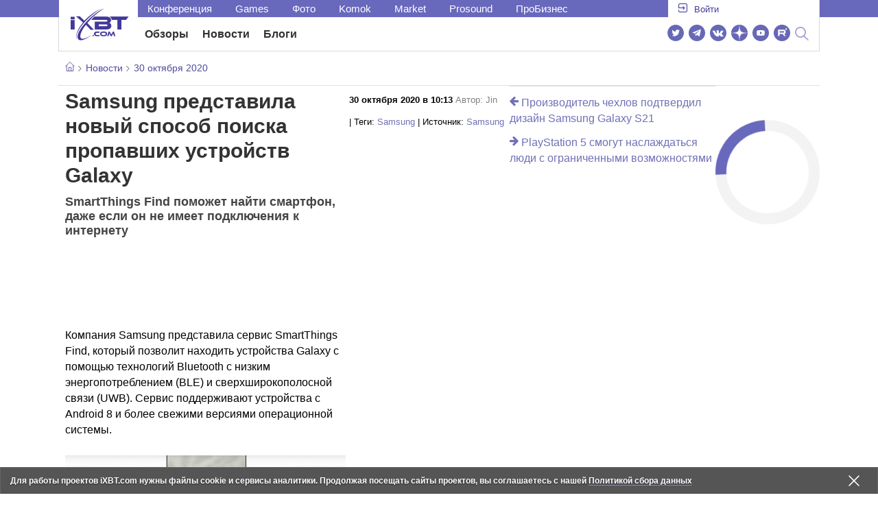

--- FILE ---
content_type: text/html; charset=utf-8
request_url: https://www.ixbt.com/news/2020/10/30/samsung-predstavila-novyj-sposob-poiska-propavshih-ustrojstv-galaxy.html
body_size: 27415
content:
        <!DOCTYPE html>
<html lang="ru">
<head>

    <link rel="canonical" href="https://www.ixbt.com/news/2020/10/30/samsung-predstavila-novyj-sposob-poiska-propavshih-ustrojstv-galaxy.html" />
            <link rel="amphtml" href="https://www.ixbt.com/news/2020/10/30/samsung-predstavila-novyj-sposob-poiska-propavshih-ustrojstv-galaxy.amp.html" />
        <meta charset="UTF-8"/>
    <meta name="viewport" content="initial-scale=1"/>
    <meta http-equiv="X-UA-Compatible" content="IE=Edge"/>
    <meta property="relap:article" content="false">
    <title>Samsung представила новый способ поиска пропавших устройств Galaxy</title>
    <meta name="keywords" content="Samsung" />
    <meta name="description" content="Компания Samsung представила сервис SmartThings Find, который позволит находить устройства Galaxy с помощью технологий Bluetooth с низким энергопотреблением (BLE) и сверхширокополосной связи (UWB)." />
    <meta name="title" content="Samsung представила новый способ поиска пропавших устройств Galaxy" />
    <meta property="yandex_recommendations_image"
          content="https://www.ixbt.com/img/x390/n1/news/2020/9/5/232322323_large.jpg"/>
    <meta property="fb:app_id" content="372988576485499"/>
    <meta property="og:type" content="article"/>
    <meta property="og:url" content="https://www.ixbt.com/news/2020/10/30/samsung-predstavila-novyj-sposob-poiska-propavshih-ustrojstv-galaxy.html"/>
    <meta property="og:title" content="Samsung представила новый способ поиска пропавших устройств Galaxy"/>
    <meta property="og:image" content="https://www.ixbt.com/img/n1/news/2020/9/5/232322323_large.jpg"/>
    <meta property="og:locale" content="ru_RU"/>
    <meta property="og:site_name" content="iXBT.com"/>
    <meta property="og:description" content="Компания Samsung представила сервис SmartThings Find, который позволит находить устройства Galaxy с помощью технологий Bluetooth с низким энергопотреблением (BLE) и сверхширокополосной связи (UWB)."/>

    <meta property="yandex_recommendations_title" content="Samsung представила новый способ поиска пропавших устройств Galaxy"/>
    <meta property="yandex_recommendations_category" content="Hi-tech"/>


    <meta name="twitter:card" content="summary_large_image">
    <meta name="twitter:site" content="@ixbtcom">
    <meta name="twitter:title" content="Samsung представила новый способ поиска пропавших устройств Galaxy">
    <meta name="twitter:description" content="Компания Samsung представила сервис SmartThings Find, который позволит находить устройства Galaxy с помощью технологий Bluetooth с низким энергопотреблением (BLE) и сверхширокополосной связи (UWB).">
    <meta name="twitter:image" content="https://www.ixbt.com/img/n1/news/2020/9/5/232322323_large.jpg">

    <meta property="fb:pages" content="239502966103173" />

    <link rel="icon" type="image/png" href="/images2/ixbt/favicon-96x96.png" sizes="96x96">
    <link rel="icon" type="image/svg+xml" href="/images2/ixbt/favicon.svg">
    <link rel="shortcut icon" href="/images2/ixbt/favicon.ico">
    <link rel="apple-touch-icon" sizes="180x180" href="/images2/ixbt/apple-touch-icon.png">
    <link rel="manifest" href="/images2/ixbt/manifest.json">

    <link rel="alternate" type="application/rss+xml" title="Новости в формате RSS" href="https://www.ixbt.com/export/news.rss" />

    <script type="application/ld+json">
      {
        "@context": "http://schema.org",
        "@type": ["NewsArticle", "BreadcrumbList"],
        "itemListElement":[{
            "type": "ListItem",
            "position": 1,
            "item": {
                "@id": "https://www.ixbt.com/news/",
                "name": "Новости"
               }
             },{
             "type": "ListItem",
            "position": 2,
            "item": {
                "@id": "/news/2020/10/30",
                "name": "30 октября 2020"
               }
             }],
        "mainEntityOfPage": {
            "@type": "WebPage",
            "@id": "https://www.ixbt.com/news/2020/10/30/samsung-predstavila-novyj-sposob-poiska-propavshih-ustrojstv-galaxy.html"
            },
        "headline": "Samsung представила новый способ поиска пропавших устройств Galaxy",
        "datePublished": "2020-10-30",
        "author": {
            "@type": "Person",
            "name": "Jin"
            },
        "image": [
          "https://www.ixbt.com/img/n1/news/2020/9/5/232322323_large.jpg"
        ],
        "description": "Компания Samsung представила сервис SmartThings Find, который позволит находить устройства Galaxy с помощью технологий Bluetooth с низким энергопотреблением (BLE) и сверхширокополосной связи (UWB).",
        "publisher": {
           "@type": "Organization",
            "url": "https://www.ixbt.com",
            "logo": {
                 "@type": "ImageObject",
                 "url": "https://www.ixbt.com/images2/logo_h60.png",
                 "width": 121,
                 "height": 60
               },
            "contactPoint": [{
                "@type": "ContactPoint",
                "telephone": "+7-499-519-00-95",
                "contactType": "sales"
                }],
            "name": "iXBT.com",
            "sameAs": [
                "https://www.facebook.com/iXBTcom/",
                "https://twitter.com/ixbtcom/",
                "https://plus.google.com/+IxbtTV",
                "http://youtube.com/user/FilmDepo"]
           }
         }


    </script>

    

<link rel="stylesheet" href="https://www.ixbt.com/site2/resources/css/style.min.css?v=2.6"/>

<link rel="stylesheet" href="https://www.ixbt.com/live/modules/ixbt/css/comments.min.css" media="print" onload="this.media='all'; this.onload=null;">
    
    <script>
        window.analytics = window.analytics || [];
        window.analytics.push({
            "metadataAuthor": "Jin",
            "metadataContentType" : "news",
            "metadataIxbtProject": "ixbtcom",
            "publicationId": "258973",
            "metadataPageDesign": "legacy",
            "publicationType": "ixbt_news",
            "metadataType":"ixbt_news"
        });
    </script>

    <!-- Google tag (gtag.js) -->

<script>
    (function(w,d,s,l){w[l]=w[l]||[];w[l].push({'gtm.start': new Date().getTime(),event:'gtm.js'});
        var f=d.getElementsByTagName(s)[0],j=d.createElement(s);j.async=true;j.src='https://sgtm.ixbt.com/al/pv.js';f.parentNode.insertBefore(j,f);})(window,document,'script','analytics');

    window.analytics = window.analytics || [];
    window.analytics.push({"page_design": "legacy"});

    function getCookie(name) {
        var matches = document.cookie.match(new RegExp(
            "(?:^|; )" + name.replace(/([\.$?*|{}\(\)\[\]\\\/\+^])/g, '\\$1') + "=([^;]*)"
        ));
        return matches ? decodeURIComponent(matches[1]) : undefined;
    }

    window.jitsuPageProps = window.jitsuPageProps || { project_slug: "ixbt", page_type: "other", publication_type: "", publication_id: "", design: 'legacy', ym_uid: getCookie('_ym_uid'),ym_first_visit: getCookie('_ym_d'), ym_has_adblock: getCookie('_ym_isad'),cookie_policy_accepted: getCookie('cookie_policy_accepted'), other_ids: {tmr_lvid: getCookie('tmr_lvid'),top100_id: getCookie('top100_id'),adtech_uid: getCookie('adtech_uid'),ajs_anonymous_id: getCookie('ajs_anonymous_id'),ajs_user_id:getCookie('ajs_user_id')}};
    window.jitsuLoaded = function (jitsu) {
        jitsu.page(window.jitsuPageProps);
    };

        (function(m,e,t,r,i,k,a){m[i]=m[i]||function(){(m[i].a=m[i].a||[]).push(arguments)};
        m[i].l=1*new Date();
        for (var j = 0; j < document.scripts.length; j++) {if (document.scripts[j].src === r) { return; }}
        k=e.createElement(t),a=e.getElementsByTagName(t)[0],k.async=1,k.src=r,a.parentNode.insertBefore(k,a)})
        (window, document, "script", "https://mc.webvisor.org/metrika/tag_ww.js", "ym");

        ym(25165136, "init", {
        clickmap:false,
        trackLinks:false,
        accurateTrackBounce:true,
        params: { page_design: "legacy" }
    });




</script>
<script async src="https://jitsu.ixbt.com/p.js"
        data-write-key="ldnJKbzhrZfbZydPPBEd4nUkqNlW2EHt:cVYWd65uWi8QVUqyknT26DDe51FEflVZ"
        data-onload="jitsuLoaded"
        data-init-only="true"></script>














<script type="text/javascript" src="https://www.ixbt.com/live/modules/ixbt/js/main.min.js"></script>
<script defer type="text/javascript" src="https://www.ixbt.com/site2/resources/javascript/plugins.js"></script>
<script defer type="text/javascript" src="https://www.ixbt.com/site2/resources/javascript/kocmoc.js"></script>
<script src="https://www.ixbt.com/site2/resources/javascript/ixbit_tv.js" defer></script>

<meta name="VK35850">

<script defer type="text/javascript" src="https://forum.ixbt.com/login.js"></script>
    <script defer src="https://cdn.al-adtech.com/ssp/sync-urls.js"></script>
<script async src="https://yandex.ru/ads/system/header-bidding.js"></script>
<style>
    @media(max-width: 740px){
        .bcontainer {
            display: block;
            min-height: 300px;
            max-height: 600px;
            overflow-x:hidden;
            max-width: 100%;
        }
        .b-first-mobile {
            max-height: 360px;
        }
        .video-slider-block, .g-grid_column__small {
            display: none;
        }

    }
    @media(min-width: 740px){
        .bcontainer {
            display:block;
            min-height: 120px;
            max-height: 300px;
            overflow-x:hidden;
            max-width:  100%;
        }
        .b-120 {
            max-height: 120px;
        }

    }
</style>
<script type="text/javascript">
    var isMobile = false;
    var isDesktop = false;
    var isPad = false;
    var sizeArray = [];
    var sizeArrayHigh = [];
    var sizeArrayVertical = [];
    var adCode = [];
    var pixelWidth = window.innerWidth * window.devicePixelRatio;
    var placesArray = [];
    var blocksArray = {};
    var advSeed = Math.random();

    if(getCookie('auth_param') == '?y3%rN') {
        const style = document.createElement('style');
        style.textContent = '.deskadv,.mobadv,#yandex_recommend,#brandplace,.clickable_zone,.clickable_zone_right,.clickable_zone_left{display:none !important}body{background-image: none !important; background-color: #FFF !important;}';
        document.head.append(style);
    } else {
        isMobile = window.matchMedia('(max-width: 740px)').matches;
        isPad = window.matchMedia('(min-width: 740px) and (max-width: 1025px)').matches;
        isDesktop = window.matchMedia('(min-width: 1025px)').matches;
        if (isMobile) {

            placesArray = ['n10','n20','n30','n40'];

            if(advSeed <= 0.1) {
        //        blocksArray = { // experiment
        //            n10: 'cxbgs', n20: 'cxbgw', n30: 'cxbgz', n40: 'cxbhc', n60: 'cxbhf'
        //        }
        //    } else if (advSeed <= 0.2) {
                blocksArray = { // control
                    n10: 'cxbgt', n20: 'cxbgx', n30: 'cxbha', n40: 'cxbhd', n60: 'cxbhg'
                }
            } else {
                blocksArray = { // common
                    n10: 'cxbgu', n20: 'cxbgy', n30: 'cxbhb', n40: 'cxbhe', n60: 'cxbhh'
                }
            }

            if (pixelWidth < 640) {

                sizeArray = [[336, 280], [300, 250], [300, 300], [250, 250]];
                sizeArrayHigh = [[336, 280], [300, 250], [300, 300], [240, 400], [250,250]];

            } else {
                sizeArray = [[336, 280], [300, 250], [300, 300], [640, 480], [250, 250]];
                sizeArrayHigh = [[336, 280], [300, 250], [300, 300], [640, 480], [240, 400], [250, 250]];
            }

            var placeName;
            placeName = placesArray.shift();

            if (typeof placeName !== 'undefined') {
                //n10
                adCode.push(
                    {
                        code: placeName, sizes: sizeArray, bids: [
                            {bidder: 'astralab', params : {placementId: '61b0688ae11e18a9677776cf',sendTargetRef: true}}
                            , {bidder: 'segmento', sendTargetRef: true, params: {placementId: 648,sendTargetRef: true}} // 336x280
                            , {bidder: 'buzzoola', params: {placementId: 1234376, sendTargetRef:	true}}
                            , {bidder: 'mediasniper', params: {placementId: 17363, sendTargetRef:true}}
                            , {bidder: 'adfox_roden-media', params: { p1: 'cxaaf', p2: 'y'}}
                            , {bidder: 'betweendigital', params: {placementId: 2431115, sendTargetRef:true}} //300x250
                            , {bidder: 'mytarget', params : {placementId: 222274, sendTargetRef: true}}
                            , {bidder: 'videonow', params: {placementId: 5694245,sendTargetRef: true}}
                            //, {bidder: 'getintent', params: {placementId: '215_V_ixbt.com_M_m10_336x280', sendTargetRef: true}}
                            //, {bidder: 'adfox_yandex_waste.recycling', params: { p1: 'ddimu', p2: 'hqjl'}} // Adlook
                            //, {bidder: 'Gnezdo', params: {placementId: 347942, sendTargetRef: true}}

                        ]
                    });
            }

            placeName = placesArray.shift();
            if (typeof placeName !== 'undefined') {
                //n20
                if (pixelWidth > 640) {
                    adCode.push(
                        {
                            code: placeName, sizes: sizeArray,
                            codeType: 'combo',
                            bids: [
                                {bidder: 'astralab', params : {placementId: '60f80c1177c187fdd105d80f',sendTargetRef: true}}
                                , {bidder: 'buzzoola', params: {placementId: 1236565, sendTargetRef: true}}
                                , {bidder: 'betweendigital', params: {placementId: 4602547,sendTargetRef: true}}
                                // , {bidder: 'videonow', params: {placementId: 5694245,sendTargetRef: true}}
                                , {bidder: 'mytarget', params : {placementId: 1334853,sendTargetRef: true}}
                                , {bidder: 'adfox_roden-media', params: { p1: 'cxaag', p2: 'y'}}
                                , {bidder: 'sparrow', params : {placementId: 178022, sendTargetRef: true}}
                                , {bidder: 'mediasniper', params: {placementId: 17413, sendTargetRef:	true}}
                                , {bidder: 'segmento', params : {placementId: 649,sendTargetRef: true}} // 336x280

                            ]
                        });
                } else {
                    adCode.push(
                        {
                            code: placeName, sizes: sizeArray,
                            bids: [
                                {bidder: 'betweendigital', params: {placementId: 3541161, sendTargetRef:true}} // 300x250
                                , {bidder: 'mytarget', params : {placementId: 638801, sendTargetRef: true}} // 300x250
                                , {bidder: 'astralab', params : {placementId: '60f80c1177c187fdd105d80f',sendTargetRef: true}} //сombo
                                , {bidder: 'mediasniper', params: {placementId: 17364, sendTargetRef:	true}}
                                , {bidder: 'buzzoola', params: {placementId: 1234378, sendTargetRef:	true}}
                                //, {bidder: 'getintent', params: {placementId: '215_V_ixbt.com_M_m20_336x280', sendTargetRef: true}}
                                , {bidder: 'adfox_roden-media', params: { p1: 'cxaag', p2: 'y'}}
                                //, {bidder: 'adfox_yandex_waste.recycling', params: {p1: 'ddimw', p2: 'hqjl'}}
                                //, {bidder: 'videonow', params: {placementId: 5694245,sendTargetRef: true}}
                            ]
                        });
                }
            }
            placeName = placesArray.shift();
            if (typeof placeName !== 'undefined') {
                //n30
                adCode.push(
                    {
                        code: placeName, sizes: sizeArrayHigh, bids: [
                            {bidder: 'betweendigital', params: {placementId: 3541162, sendTargetRef:true}} // 300x250
                            , {bidder: 'astralab', params : {placementId: '64f83635ed73c301a64f3a13',sendTargetRef: true}}
                            , {bidder: 'mytarget', params : {placementId: 638803, sendTargetRef: true}} // 300x250
                            , {bidder: 'segmento', params : {placementId: 654,sendTargetRef: true}} // 240x400
                            , {bidder: 'mediasniper', params: {placementId: 17365, sendTargetRef:	true}}
                            //, {bidder: 'getintent', params: {placementId: '215_V_ixbt.com_M_m30_300x250', sendTargetRef: true}}
                            , {bidder: 'adfox_roden-media', params: { p1: 'cxaai', p2: 'y'}}
                            , {bidder: 'buzzoola', params: {placementId: 1221594, sendTargetRef: true}}
                        ]
                    });
            }

            placeName = placesArray.shift();
            if (typeof placeName !== 'undefined') {
                //n40
                adCode.push(
                    {
                        code: placeName, sizes: sizeArrayHigh, bids: [
                            {
                            bidder: 'betweendigital', params: {placementId: 3915105, sendTargetRef:true}} // 300x250
                            , {bidder: 'mytarget', params : {placementId: 727843, sendTargetRef: true}} // 300x250
                            , {bidder: 'mediasniper', params: {placementId: 17366, sendTargetRef: true}}
                            //, {bidder: 'getintent', params: {placementId: '215_V_ixbt.com_M_m40_300x250', sendTargetRef: true}}
                            , {bidder: 'adfox_roden-media', params: { p1: 'cxaaj', p2: 'y'}}
                            , {bidder: 'buzzoola', params: {placementId: 1221602, sendTargetRef: true}}
                        ]
                    });


            }
        }
        else  {
            sizeArray = [[728, 90], [300, 90], [560, 90], [468, 60]];
            sizeArrayHigh = [[728, 90], [300, 90], [560, 90], [468, 60], [700, 250], [728, 280]];

            var sizeArrayVerticalFirst = [[300, 600], [120, 600], [160, 600], [240, 400]];
            var sizeArrayVerticalSecond = [[300, 600], [120, 600], [160, 600], [240, 400]];
            placesArray = ['n10', 'n20', 'n30', 'n40'];

            if(advSeed <= 0.1) {
                blocksArray = { // control
                    n10: 'cxbhk', n20: 'cxbhn', n30: 'cxbhq', n40: 'cxbht' , n60: 'cxcgu', v10: 'cxbhw', v30: 'cxbhz'
                }
        //    } else if (advSeed <= 0.2) {
        //        blocksArray = { // experiment
        //            n10: 'cxbhj', n20: 'cxbhm', n30: 'cxbhp', n40: 'cxbhs', n60: 'cxcgw', v10: 'cxbhv', v30: 'cxbhy'
        //        }
            } else {
                blocksArray = { // common
                    n10: 'cxbhl', n20: 'cxbho', n30: 'cxbhr', n40: 'cxbhu', n60: 'cxcgv', v10: 'cxbhx', v30: 'cxbia'
                }
            }


            placeName = placesArray.shift();
            if (typeof placeName !== 'undefined') {
                //n10
                adCode.push(
                    {
                        code: placeName, sizes: sizeArray, bids: [
                            {bidder: 'betweendigital',params : {placementId: 3988375, sendTargetRef:true}} // 728x90
                            , {bidder: 'mytarget', params : {placementId: 638797, sendTargetRef: true}} // 728x90
                            , {bidder: 'segmento', params : {placementId: 650,sendTargetRef: true}} // 728x90
                            , {bidder: 'mediasniper', params: {placementId: 17367, sendTargetRef:	true}}
                            , {bidder: 'adfox_roden-media', params: { p1: 'cwzzs', p2: 'y'}}
                            //, {bidder: 'getintent', params: {placementId: '215_V_ixbt.com_D_h10_728x90', sendTargetRef: true}}
                            , {bidder: 'buzzoola', params: {placementId: 1221461, sendTargetRef:	true}}
                            //, {bidder: 'adfox_yandex_waste.recycling', params: {p1: 'ddims', p2: 'hqjl'}}
                            //, {bidder: 'Gnezdo', params: {placementId: 347961, sendTargetRef: true}}
                        ]
                    });

            }
            placeName = placesArray.shift();
            if (typeof placeName !== 'undefined') {
                //n20
                adCode.push(
                    {
                        code: placeName, sizes: sizeArray, bids: [
                            {bidder: 'betweendigital',params : {placementId: 4498150, sendTargetRef:true}} //
                            , {bidder: 'mytarget', params : {placementId: 244988, sendTargetRef: true}} // 728x90
                            , {bidder: 'mediasniper', params: {placementId: 17368, sendTargetRef: true}}
                            , {bidder: 'adfox_roden-media', params: { p1: 'cwzzv', p2: 'y'}}
                            , {bidder: 'sparrow', params : {placementId: 178031, sendTargetRef: true}}
                            //, {bidder: 'getintent', params: {placementId: '215_V_ixbt.com_D_h20_728x90', sendTargetRef: true}}
                            , {bidder: 'buzzoola', params: {placementId: 1221460, sendTargetRef:	true}}
                        ]
                    });
            }
            placeName = placesArray.shift();
            if (typeof placeName !== 'undefined') {
                //n30
                adCode.push({
                    code: placeName, sizes: sizeArrayHigh, bids: [
                        {bidder: 'betweendigital',params : {placementId: 3785089, sendTargetRef:true}} // 728x90
                        , {bidder: 'mytarget', params : {placementId: 638799, sendTargetRef: true}} // 728x90
                        , {bidder: 'mediasniper', params: {placementId: 17369, sendTargetRef:	true}}
                        //, {bidder: 'getintent', params: {placementId: '215_V_ixbt.com_D_h30_728x90', sendTargetRef: true}}
                        , {bidder: 'adfox_roden-media', params: { p1: 'cwzzw', p2: 'y'}}
                        , {bidder: 'buzzoola', params: {placementId: 1221462, sendTargetRef:	true}}
                    ]
                });
            }

            placeName = placesArray.shift();
            if (typeof placeName !== 'undefined') {
                //n40
                adCode.push({
                    code: placeName, sizes: sizeArrayHigh, bids: [
                        {bidder: 'betweendigital',params : {placementId: 4498151, sendTargetRef:true}} // 728x90
                        , {bidder: 'mytarget', params : {placementId: 1005508, sendTargetRef: true}} // 728x90
                        , {bidder: 'mediasniper', params: {placementId: 17370, sendTargetRef:	true}}
                        //, {bidder: 'getintent', params: {placementId: '215_V_ixbt.com_D_h40_728x250', sendTargetRef: true}}
                        , {bidder: 'adfox_roden-media', params: { p1: 'cwzzx', p2: 'y'}}
                        , {bidder: 'buzzoola', params: {placementId: 1236566, sendTargetRef:	true}}
                    ]
                });
            }

            if (isDesktop) {


                adCode.push({
                    code: 'v10', sizes: sizeArrayVerticalFirst, bids: [
                        {bidder: 'betweendigital',params : {placementId: 1860193, sendTargetRef:true}} // 300x600
                        , {bidder: 'mytarget', params : {placementId: 243779, sendTargetRef: true}} // 300x600
                        , {bidder: 'segmento', params : {placementId: 652,sendTargetRef: true}} // 300x600
                        , {bidder: 'buzzoola', params: {placementId: 1234379, sendTargetRef: true}}
                        //, {bidder: 'getintent', params: {placementId: '215_V_ixbt.com_D_v10_300x600', sendTargetRef: true}}
                        , {bidder: 'mediasniper', params: {placementId: 17371, sendTargetRef: true}}
                        //, {bidder: 'adfox_yandex_waste.recycling', params: {p1: 'ddimp', p2: 'hqjl'}}
                        , {bidder: 'adfox_roden-media', params: { p1: 'cwzzz', p2: 'emwl'}}
                    ]
                });
                adCode.push({
                    code: 'v30', sizes: sizeArrayVerticalSecond, bids: [
                        {bidder: 'betweendigital',params : {placementId: 3541185, sendTargetRef:true}} // 300x600
                        , {bidder: 'mytarget', params : {placementId: 222248, sendTargetRef: true}} // 300x600
                        , {bidder: 'segmento', params : {placementId: 654,sendTargetRef: true}} // 240x400
                        , {bidder: 'mediasniper', params: {placementId: 17372, sendTargetRef:	true}}
                        //, {bidder: 'getintent', params: {placementId: '215_V_ixbt.com_D_v20_300x600', sendTargetRef: true}}
                        , {bidder: 'buzzoola', params: {placementId: 1221463, sendTargetRef:	true}}
                        , {bidder: 'sparrow', params : {placementId: 178028, sendTargetRef: true}}
                        //, {bidder: 'adfox_yandex_waste.recycling', params: {p1: 'ddimq', p2: 'hqjl'}}
                        , {bidder: 'adfox_roden-media', params: { p1: 'cxaaa', p2: 'emwl'}}
                    ]
                });
            }
        }

        var biddersCpmAdjustmentMap = {
            myTarget: 0.7,
            betweenDigital: 0.8,
            astralab: 0.9

        };
        var syncPixels = [{
            bidder: 'betweenDigital',
            pixels: ['https://ads.betweendigital.com/sspmatch?p=33565&r=$' + Date.now()]
        }];
        window.YaHeaderBiddingSettings = {
            biddersMap: {

                myTarget: 788441
                , betweenDigital: 797430
                , segmento: 1496181
                , astralab: 1725999
                , buzzoola: 1948953
                , videonow: 1840942
                , sparrow: 3445214
                , mediasniper: 2221582
                //, getintent: 3171527
                , 'adfox_roden-media': 2233018
                //, 'adfox_yandex_waste.recycling': 3133044
                //, Gnezdo: 2772399
            },
            syncPixels: syncPixels,
            biddersCpmAdjustmentMap: biddersCpmAdjustmentMap,
            adUnits: adCode,
            timeout: isMobile? 1000 : 700,

        };
    }


</script>
<script>window.yaContextCb = window.yaContextCb || []</script>
<script src="https://yandex.ru/ads/system/context.js" async></script>
<script>
    function getCookie(name) {
        var matches = document.cookie.match(new RegExp(
            "(?:^|; )" + name.replace(/([\.$?*|{}\(\)\[\]\\\/\+^])/g, '\\$1') + "=([^;]*)"
        ));
        return matches ? decodeURIComponent(matches[1]) : undefined;
    }
    window.jitsuPageProps = window.jitsuPageProps || { project_slug: "ixbt", page_type: "other", publication_type: "", publication_id: "", design: 'legacy', ym_uid: getCookie('_ym_uid'),ym_first_visit: getCookie('_ym_d'), ym_has_adblock: getCookie('_ym_isad'),cookie_policy_accepted: getCookie('cookie_policy_accepted'), other_ids: {tmr_lvid: getCookie('tmr_lvid'),top100_id: getCookie('top100_id'),adtech_uid: getCookie('adtech_uid'),ajs_anonymous_id: getCookie('ajs_anonymous_id'),ajs_user_id:getCookie('ajs_user_id')}};
    window.jitsuPageProps.project_slug = "ixbt";
    window.jitsuPageProps.page_type = "publication";
    window.jitsuPageProps.publication_type = "news";
    window.jitsuPageProps.publication_id = "258973";
</script>


</head>
<body id="pagebody" class="branding">






<script>
    if(getCookie('auth_param') == '?y3%rN') {

        const style = document.createElement('style');
        style.textContent = 'body{background-image: none !important; background-color: #FFF !important;}.branding .b-content__breadcrumbs, .main__container {margin-top: 0 !important;}.br-mobile-pic-bg {padding-bottom: 0 !important; background-image: none !important;}';
        document.head.append(style);
        $('#pagebody').removeClass('branding');

    }
</script>

<div id="adfox_166117360337945307"></div>
<script>
    var is600max = window.matchMedia('(max-width: 600px)').matches;
    window.yaContextCb.push(()=>{
        Ya.adfoxCode.create({
            ownerId: 263225,
            containerId: 'adfox_166117360337945307',
            params: {
                p1: is600max ? 'cvnyt':'cvnyo',
                p2: is600max ? 'fuzw':'fuih',puid5: is600max ? 'bMobile':'bDesktop','puid10':'ixbtcom','puid4':'ixbt_news','puid3':'ix_news_cat_64','puid14':Math.floor((Math.random()*100))            }
        })
    })
</script>




<div class="b-content b-content__uppermenu">
    <style>
    a [data-name="adtune-feedback"] {
        position: absolute;
        min-height:150px !important;
        min-width: 300px !important;

    }
</style>
<div class="slide_menu__common_overlay"></div>
<div class="slide_menu__common">

    <div class="mainmenu__list __menulist">
        <ul class="list" style="padding-bottom: 150px;">
            <li style="padding:0 0 15px 0;" class="mobile_login" id="auth_mobile_block"><a style="margin-left: 15px;" href="javascript:;" onClick="ixbtcommon_login(reload, 1)"><i class="icon icon-arrow_square"></i><span class="ixbt_login">Войти</span></a></li>
            <li><a href="/live/">Блоги</a></li>
            <li><a href="/news/">Новости</a></li>
            <li><a href="/3dv/">Видеокарты и мониторы</a></li>
            <li><a href="/supply/">Корпуса, БП, ИБП</a></li>
            <li><a href="/platform/">Платформа ПК</a></li>
            <li><a href="/projector/">Проекторы и ТВ</a></li>
            <li><a href="/ds/"> Hi-Fi и мультимедиа</a></li>
            <li><a href="/sw/">Программы и ОС</a></li>
            <li><a href="/mobilepc/">Ноутбуки и планшеты</a></li>
            <li><a href="/md/">Мобильные устройства</a></li>
            <li><a href="/printers/">Принтеры и периферия</a></li>
            <li><a href="/ch/">Комфортный дом</a></li>
            <li><a href="/data/">Носители информации</a></li>
            <li><a href="/medium/">iT-Среда</a></li>
            <li><a href="/car/">OnRoad</a></li>
            <li><a href="/nw/">Сети и серверы</a></li>
            <li><a href="/dp/">Фото</a></li>
            <li><a href="/dv/">Видео </a></li>
            <!--  <li><a href="/maclife/">Maclife</a></li> -->
        </ul>
    </div>
    <div class="addition__list">
        <li><a href="//forum.ixbt.com">Конференция</a></li>
        <li><a href="https://www.ixbt.com/news/search/">Поиск</a></li>
    </div>
</div>

<div class="b-mainmenu __mainmenu">
    <div class="mainmenu__wrapper">
        <div class="mainmenu--topline">
            <ul class="topline__left">
                <li><a href="//forum.ixbt.com">Конференция</a>
                </li>
                                <li><a href="https://ixbt.games">Games</a>
                </li>
                <li><a href="https://ixbt.photo">Фото</a>
                </li>
                <li><a href="https://komok.com">Komok</a>
                </li>
                <li><a href="https://ixbt.market">Market</a>
                </li>
                <li><a href="https://prosound.ixbt.com">Prosound</a>
                </li>
                <li><a href=" https://ixbt.pro">ПроБизнес</a>
                </li>
            </ul>
            <ul class="topline__right" id="auth_top_block2"><li><a href="javascript:;" onClick="ixbtcommon_login(reload, 1)"><i class="icon icon-arrow_square"></i><span class="ixbt_login">Войти</span></a></li></ul>
        </div>
        <div class="mainmenu--line">
            <div class="line__logo">
                <a href="/" class="w-logo">
                    <!-- desktop лого  -->
                    <i class="icon icon-logo_ixbt" style="xposition: relative;"></i>
                    <!-- Юбилейное лого  -->
                    <!-- <img src="/site2/resources/images/ixbt-logo-25.png" class="ixbt_25years" title="25 лет Online"> -->
                    <!-- <img src="/pic/digit21.png" width="43" height="33" style="position: absolute; top:10px; left: 67px;" title="21 год Online"> -->
                    <!-- <img src="/pic/ny_tree.png" width="32" height="44" style="position: absolute; top:-12px; left: 78px;" title="С Новым 2019 годом!"> -->
					<!-- НГ оформление desktop -->
					<!-- <img src="/pic/ny_2020.png" width="91" height="58" style="position: absolute; top:-12px; left: 24px;" title="С Новым 2026 годом!">  -->
					<!-- 9 мая <img src="/site2/resources/images/pobeda.svg" class="pobeda80"  title="С Днем Победы!"> -->
					<!-- <img src="/site2/resources/images/logo_28_years.png"  class="anniv28"  title="iXBT - 28 лет с вами ">  -->
					
					
                </a>
            </div>
            <div class="line__menu">
                <ul class="menu__mainmenu __mainmenu mobile-hide" style="height:39px;">
                    <li><a href="/articles/current/" data-menuitem="reviews" class="">Обзоры</a>
                    </li>
                    <li><a href="/news/" data-menuitem="news" class="">Новости</a>
                    </li>
                    <li><a href="/live/" data-menuitem="blogs" class="">Блоги</a>
                    </li>
                    <li style="margin-left: 10px;"><div style="height: 28px;" id="honor-announce-banner"></div>

                        <script>
                            if (isPad || isDesktop || isMobile) {
                                window.yaContextCb.push(()=>{
                                    Ya.adfoxCode.create({
                                        ownerId: 263225,
                                        containerId: 'honor-announce-banner',
                                        params:
                                            {
                                                p1: 'cvwyc',
                                                p2: 'gvnp'
                                            }
                                    })
                                })
                            }
                        </script></li>
                </ul>
                <ul class="menu__right social_links">
                    <li>
                        <a target="_blank" rel="nofollow" title="Новостной твиттер" href="https://twitter.com/ixbtcom/">
                            <div class="social_icon_div twitter-icon-ixbt"></div>
                        </a>
                    </li>
                    <li>
                        <a target="_blank" rel="nofollow" title="Новости и статьи в Telegram" href="https://t.me/ixbt_official">
                            <div class="social_icon_div telegram-icon-ixbt"></div>
                        </a>
                    </li>
                    <li>
                        <a target="_blank" rel="nofollow" title="Страница ВКонтакте" href="https://vk.com/ixbt_official">
                            <div class="social_icon_div vkontakte-icon-ixbt"></div>
                        </a>
                    </li>
                    <li>
                        <a target="_blank" rel="nofollow" title="Дзен" href="https://dzen.ru/ixbt.com">
                            <img src="https://www.ixbt.com/site2/resources/images/zen.svg" style="width:24px; height: 24px; ">
                        </a>
                    </li>
                    <li>
                        <a target="_blank" rel="nofollow" title="Наш Youtube" href="https://www.youtube.com/c/IxbtTV">
                            <div class="social_icon_div youtube-icon-ixbt"></div>
                        </a>
                    </li>
                    <li>
                        <a target="_blank" rel="nofollow" title="RuTube" href="https://rutube.ru/channel/23474179/">
                            <svg xmlns="http://www.w3.org/2000/svg" xml:space="preserve" width="24px" height="24px" style="shape-rendering:geometricPrecision;text-rendering:geometricPrecision;image-rendering:optimizeQuality;fill-rule:evenodd;clip-rule:evenodd" viewBox="0 0 248.02 248.02"><defs><style>.str0{stroke:#fff;stroke-width:.14;stroke-miterlimit:22.9256}.fil1{fill:#fff}</style></defs><g id="Слой_x0020_1"><g id="_2756696155696"><circle cx="124.01" cy="124.01" r="124.01" style="fill:#6766b7;fill-rule:nonzero"/><path class="fil1 str0" d="M65.07 171.74V76.02h86.76c13.91 0 25.67 5.94 27.1 21.37.91 9.9.82 13.91.1 21.95-.97 10.77-5.9 18.89-19.69 21.19l22.82 31.21h-26.67l-20.79-31.21H89v31.21H65.07zm82.06-74.49L89 97.39v21.95h57.08c5.55 0 9.41 0 9.41-7.5v-6.88c0-6.77-3.45-7.72-8.36-7.71z"/><circle class="fil1 str0" cx="186.58" cy="65.26" r="12.36"/></g></g></svg>
                        </a>
                    </li>
                    <li>
                        <form action="//www.ixbt.com/news/search/" id="cse-search-box">
                            <div style="text-align: right;position: relative;">
                                <input type="hidden" name="cx" value="partner-pub-2944014748278485:43aq2mxbk7t">
                                <input type="hidden" name="cof" value="FORID:10">
                                <input type="hidden" name="ie" value="utf8">
                                <input type="text" class="search_input" name="q" size="50%" style="padding: 2px 6px; display: none;" placeholder="Введите текст для поиска....">
                                <a value="" class="btn-main-search btn-main-search" style="position: relative;">
                                    <i class="icon icon-search"></i>
                                </a>
                            </div>
                        </form>
                    </li>
                </ul>
                <!--<ul class="menu__right">
                        <li><a href="#"><i class="glyphicon-search"></i></a></li>
                        <li><a href="#"><i class="glyphicon-gear"></i></a></li>
                        <li><a href="#"><i class="glyphicon-question-sign"></i></a></li>
                </ul> -->
            </div>
        </div>

    </div>
</div>
<div class="b-mainmenu__mobile honor-mobile-menu">
    <div class="mainmenu__container">
        <div class="container__left">
            <!-- Мобильное лого  -->
            <a href="/" class="logo">
            	<!-- обычное лого -->
            	<i class="icon icon-logo_ixbt"></i>
            	
            	
            	<!-- НГ формление -->
            	<img src="/pic/ny_2020.png" width="91" height="58" style="position: absolute;top: 4px;left: 24px;" title="С Новым 2026 годом!">
            	
            	
            	<!-- Юбилейное лого  -->
            	<!-- <img src="/site2/resources/images/ixbt-logo-25.png" class="ixbt_25years_mobile"  title="25 лет Online"> -->
            	<!-- <img src="/site2/resources/images/pobeda1.svg" style="position: absolute; top: 2px;  left: 72px;  height: 57px;" class="pobeda80"  title="С Днем Победы!">  -->
            	<!-- <img src="/site2/resources/images/logo_28_years_mob.png"  style="position: absolute; left: 68px; top: -19px; height: 74px;" class="anniv28"  title="iXBT - 28 лет с вами ">  -->
            </a>

            <a class="menu__part_link" href="/articles/current/">Статьи</a>
            <a class="menu__part_link" href="/news/">Новости</a>
            <div style="height: 28px;" id="honor-announce-banner-mob"></div>

            <script>
                if (isPad || isDesktop || isMobile) {
                    window.yaContextCb.push(()=>{
                        Ya.adfoxCode.create({
                            ownerId: 263225,
                            containerId: 'honor-announce-banner-mob',
                            params:
                                {
                                    p1: 'cvwyc',
                                    p2: 'gvnp'
                                }
                        })
                    })
                }
            </script>

            <a class="menu __menucaller icon-menu__open"><div style="width: 18px;" class="icon icon-burger"></div></a>

        </div>

        <!--<div class="container__right"><a href="https://www.ixbt.com/news/search/" class="search"><i class="icon icon-search"></i></a><a href="#" class="login_mobile"><i class="icon icon-arrow_square_right"></i></a></div> -->
    </div>
    <div class="mainmenu__list __menulist">
        <ul class="list" style="padding-bottom: 150px;">
            <li><a href="/news/">Новости</a></li>
            <li><a href="/3dv/">Видеокарты, мониторы</a></li>
            <li><a href="/supply/">Корпуса, БП, ИБП</a></li>
            <li><a href="/platform/">Платформа ПК</a></li>
            <li><a href="/projector/">Проекторы и ТВ</a></li>
            <li><a href="/ds/"> Hi-Fi и мультимедиа</a></li>
            <li><a href="/sw/">Программы и ОС</a></li>
            <li><a href="/mobilepc/">Ноутбуки, планшеты</a></li>
            <li><a href="/md/">Мобильные устройства</a></li>
            <li><a href="/printers/">Принтеры, периферия</a></li>
            <li><a href="/ch/">Комфортный дом</a></li>
            <li><a href="/data/">Носители информации</a></li>
            <li><a href="/medium/">iT-Среда</a></li>
            <li><a href="/car/">OnRoad</a></li>
            <li><a href="/nw/">Сети, серверы</a></li>
            <li><a href="/dp/">Фото</a></li>
            <li><a href="/dv/">Видео </a></li>
            <!--<li><a href="/maclife/">Maclife</a></li>-->
        </ul>
    </div>
</div>
</div>

<div class="b-content b-content__breadcrumbs">
    <div class="b-content--wrapper" style="display: flex;">
        <ul class="b-content__breadcrumbs_ul">
            <li><a href="/"><img src="data:image/svg+xml,%3C%3Fxml version='1.0' %3F%3E%3Csvg viewBox='0 0 32 32' xmlns='http://www.w3.org/2000/svg'%3E%3Cdefs%3E%3Cstyle%3E.cls-1%7Bfill:none;stroke:%234f4b9f;stroke-linejoin:round;stroke-width:2px;%7D%3C/style%3E%3C/defs%3E%3Ctitle/%3E%3Cg id='_371-Home'%3E%3Cpolyline class='cls-1' points='1 16 16 1 31 16'/%3E%3Cpolyline class='cls-1' points='27 12 27 31 5 31 5 12'/%3E%3Cpolyline class='cls-1' points='12 31 12 19 20 19 20 31'/%3E%3C/g%3E%3C/svg%3E" style="width:14px; height:14px"></a></li>
            <li><a href="/news/">Новости</a></li>
            <li><a href="/news/2020/10/30/">30 октября 2020</a></li>

        </ul>
        <span class="adv_button_container">
    <div class="adv_button" id="adv_button"></div>
    <script>
        if (isPad || isDesktop || isMobile) {
            window.yaContextCb.push(()=>{
                Ya.adfoxCode.create({
                ownerId: 263225,
                containerId: 'adv_button',
                params:
                        {
                            p1:'cksvr',p2:'gvnp','puid10':'ixbtcom','puid4':'ixbt_news','puid3':'ix_news_cat_64','puid14':Math.floor((Math.random()*100)),'puid5':'h50'
                         }
    })
    })
    }
</script>
</span>
    </div>
</div>

<div class="b-content b-content__pagecontent" itemscope itemtype="http://schema.org/NewsArticle">

    <div class="b-content--wrapper">
        <div class="g-grid">
            <div class="g-grid_column g-grid_column__big">
                <div class="b-article">
                    <div class="b-article__header">
                        <h1 id='newsheader' itemprop="name">Samsung представила новый способ поиска пропавших устройств Galaxy</h1>
                        <meta itemprop="headline" content="Samsung представила новый способ поиска пропавших устройств Galaxy" />
                        <h4>SmartThings Find поможет найти смартфон, даже если он не имеет подключения к интернету</h4>                        <div class="bcontainer b-120 bmobile-container b-first-mobile" id="n10"></div>

                    </div>
                    <div class="b-article__content" itemprop="articleBody" id="main-pagecontent__div">
                        <p>Компания Samsung представила сервис SmartThings Find, который позволит находить устройства Galaxy с помощью технологий Bluetooth с низким энергопотреблением (BLE) и сверхширокополосной связи (UWB). Сервис поддерживают устройства с Android 8 и более свежими версиями операционной системы.</p>

<div class="image-center">
<figure class="image-caption"><a href="/img/n1/news/2020/9/5/232322323_large.jpg" class="_gallery resize-image" data-fancybox="default" data-caption="null"><img src="/img/x780/n1/news/2020/9/5/232322323_large.jpg" alt="Samsung &#x43F;&#x440;&#x435;&#x434;&#x441;&#x442;&#x430;&#x432;&#x438;&#x43B;&#x430; &#x43D;&#x43E;&#x432;&#x44B;&#x439; &#x441;&#x43F;&#x43E;&#x441;&#x43E;&#x431; &#x43F;&#x43E;&#x438;&#x441;&#x43A;&#x430; &#x43F;&#x440;&#x43E;&#x43F;&#x430;&#x432;&#x448;&#x438;&#x445; &#x443;&#x441;&#x442;&#x440;&#x43E;&#x439;&#x441;&#x442;&#x432; Galaxy" /></a>

<figcaption></figcaption>
</figure>
</div>

<blockquote>
<p>Применяя новейшие технологии BLE и UWB, SmartThings Find упрощает поиск потерянных устройств. Благодаря дополненной реальности, а также картам и звуковым сигналам, SmartThings Find &ndash; простое и наглядное решение, которое поможет обнаружить любимые девайсы. Это лишь один из примеров нового мобильного опыта, который способна предоставить технология UWB.</p>

<p style="text-align:right">Чжэ Ён Чонг (Jaeyeon Jung), вице-президент и руководитель группы SmartThings подразделения мобильных коммуникаций Samsung Electronics.</p>
</blockquote>

<p>&nbsp;</p>

<p>SmartThings Find поможет найти смартфон, даже если он не имеет подключения к интернету. Спустя 30 минут в автономном режиме смартфон подаёт сигнал BLE, который может получить другое устройство. Находящиеся поблизости смартфоны и планшеты могут помочь найти гаджет. Инструкции на карте и возможность позвонить на смартфон помогут найти пропавшее устройство. Когда пользователь приближается к нужной точке, он получит звуковой сигнал, а изображение утерянного гаджета на экране будет становиться ярче.</p>


<script async src="https://cdn.viqeo.tv/js/vq_starter.js"></script>
<div
    style="width:100%;height:0;position:relative;padding-bottom: 56.25%;"
    class="viqeo-external_player"
    data-playerId="4931"
    data-profile="17226"
    data-videoSrc="https://youtube.com/embed/gGCHpFJl6Hs"
>
    <iframe src="https://cdn.viqeo.tv/embed/?videoSrc=https://youtube.com/embed/gGCHpFJl6Hs&playerId=4931" width="100%" height="100%" style="position:absolute;" frameBorder="0" allowFullScreen></iframe>
</div>
    
</div>
</div>

<p>О доступности SmartThings Find и UWB в России будет сообщено дополнительно.</p>                    </div>


                        <script>

                            window.yaContextCb.push(()=>{
                                Ya.adfoxCode.create({
                                    ownerId: 263225,
                                    containerId: 'n10',
                                    params:
                                        {
                                            p1: blocksArray.n10 , p2: isMobile ? 'ftsc' : 'ftsb','puid5': isMobile ? 'm10':'h10','puid10':'ixbtcom','puid4':'ixbt_news','puid3':'ix_news_cat_64','puid14':Math.floor((Math.random()*100)),'partner-stat-id': (258973 + 3000000) + '1'
                                        }
                                })
                            })
                        </script>

                    <meta itemprop="datePublished" content="2020-10-30" />
                    <div class="b-article__top-author">
                        <p class="date">30 октября 2020 в 10:13</p>
                        <p class="author"><a title="Автор" href="mailto:jin@ixbt.com" class="author">
                            Автор: <span itemprop="author" itemscope itemtype=" http://schema.org/Person"><span itemprop="name" content="Jin">Jin</span></span></a></p>
                                                    <p class="b-article__tags__list">| Теги: <a class="news-tag" href="/tag/samsung/">Samsung</a></p>
                                                
                            <p class="b-article__source__list">| Источник: <a target="_blank" rel="nofollow" href="//www.ixbt.com/click/?c=53616c7465645f5fb4da1f8d85a6821fc0a6989f441a4e12ab30d2c5ac18af2f875feb55804ffe3aa4154f6d6501090b4477df7d1369b74ff58b7b70ddc96972&h=b067b99bc42e2ba842970b7638d099f0704a2b43" title="https://news.samsung.com/">Samsung</a></p>

                                            </div>


                    <div id="yandex_recommend" style="min-height:390px;"></div>
                    <script>


                        window.yaContextCb.push(()=>{
                            Ya.adfoxCode.createScroll({
                                ownerId: 263225,
                                containerId: 'yandex_recommend',
                                params: {
                                    p1: 'cqxhp',
                                    p2: 'gqqu','puid10':'ixbtcom','puid4':'ixbt_news','puid3':'ix_news_cat_64','puid14':Math.floor((Math.random()*100)),
                                    'partner-stat-id': (258973 + 3000000) + '1'
                                },

                                lazyLoad: {
                                fetchMargin: 150,
                                    mobileScaling: 2
                            }
                            })
                        });
                    </script>




                    <div class="b-article__bottom no-margin no-padding">

                        <p class="linknews link_prev_news"><a data-gotopage="left" class="__gotopage" href="/news/2020/10/30/samsung-galaxy-s21.html" class=""> <i class="icon icon-bold_arrow_left"></i> Производитель чехлов подтвердил дизайн Samsung Galaxy S21</a></p>
                        <p class="linknews link_next_news"><a data-gotopage="right" class="__gotopage" href="/news/2020/10/30/playstation-5-smogut-naslazhdatsja-ljudi-s-ogranichennymi-vozmozhnostjami.html" class=""><i class="icon icon-bold_arrow_right"></i> PlayStation 5 смогут наслаждаться люди с ограниченными возможностями</a></p>                    </div>



                    <a id="comments" name="comments"></a>

                    <div class="bcontainer" id="n20"></div>
                    <script>


                            window.yaContextCb.push(()=>{
                                Ya.adfoxCode.createScroll({
                                        ownerId: 263225,
                                        containerId: 'n20',
                                        params:
                                            {
                                                p1: blocksArray.n20,
                                                p2: isMobile ? 'ftsc' : 'ftsb',
                                                puid5: isMobile ? 'm20':'h20','puid10':'ixbtcom','puid4':'ixbt_news','puid3':'ix_news_cat_64','puid14':Math.floor((Math.random()*100)),
                                                'partner-stat-id': (258973 + 3000000) + '1'
                                    },
                                    lazyLoad: {
                                        fetchMargin: 150,
                                        mobileScaling: 2
                                    }

                            }
                            )
                            })

                    </script>
                                    
                        <div class="jscomments"  id="comments_area" data-pagetype="ixbt_news_announce" data-pageid="258973" data-page="ixn258973" data-url="https://www.ixbt.com/news/2020/10/30/samsung-predstavila-novyj-sposob-poiska-propavshih-ustrojstv-galaxy.html"><div id="loader"></div></div><script src='https://www.ixbt.com/live/modules/ixbt/js/comments.min.js?v=200624'></script>
<script>
        init_iframe();
</script>
<script>
    function reload()
    {
        location.reload();
    }

</script>

                                    


                </div>

                                <div class="b-block block__newslist b-lined-title">
                    <div class="bcontainer" id="n30"></div>
                    <script>


                        window.yaContextCb.push(()=>{
                            Ya.adfoxCode.createScroll({
                                    ownerId: 263225,
                                    containerId: 'n30',
                                    params:
                                        {
                                            p1: blocksArray.n30,
                                            p2: isMobile ? 'ftsc' : 'ftsb',
                                            puid5: isMobile ? 'm30':'h30','puid10':'ixbtcom','puid4':'ixbt_news','puid3':'ix_news_cat_64','puid14':Math.floor((Math.random()*100)),
                                            'partner-stat-id': (258973 + 3000000) + '1'
                                        },
                                    lazyLoad: {
                                        fetchMargin: 150,
                                        mobileScaling: 2
                                    }

                                }
                            )
                        })

                    </script>
                    <h3 class="lined">Все новости за сегодня</h3>
                    <ul>
                                                                                    <li class="item"><span class="time_iteration_icon"> 12:59</span>
                                                                        <a href="/news/2026/01/31/nasa-zapustila-athena--svoj-samyj-moshnyj-i-jenergojeffektivnyj-superkompjuter.html"><strong>NASA запустила Athena — свой самый мощный и энергоэффективный суперкомпьютер</strong>. 20 петафлопс для покорения Луны</a></li>
                            
                                                                                                                <li class="item"><span class="time_iteration_icon"> 12:49</span>
                                                                        <a href="/news/2026/01/31/deepmind-predstavila-alphagenome-ii-dlja-predskazanija-vlijanija-tjomnoj-materii-dnk-na-geny-cheloveka.html"><strong>DeepMind представила AlphaGenome: ИИ для предсказания влияния «тёмной материи» ДНК на гены человека</strong>. Новый инструмент переводит трудночитаемые участки генома в конкретные гипотезы для исследований болезней и генетических ассоциаций</a></li>
                            
                                                                                                                <li class="item"><span class="time_iteration_icon"> 12:48</span>
                                                                        <a href="/news/2026/01/31/amerikanskaja-razvedka-rassekretila-sputniki-jumpseat-kotorye-desjatiletijami-shpionili-za-sssr.html"><strong>Американская разведка рассекретила спутники Jumpseat, которые десятилетиями шпионили за СССР</strong>. Опубликованы изображение и схема космического аппарата</a></li>
                            
                                                                                                                <li class="item"><span class="time_iteration_icon"> 12:39</span>
                                                                        <a href="/news/2026/01/31/samsung-oled-qd-oled.html"><strong>Samsung зарегистрировала в России права на бренды OLED и QD-OLED</strong>. Samsung защищает права на свои ключевые технологии в РФ</a></li>
                            
                                                                                                                <li class="item"><span class="time_iteration_icon"> 12:29</span>
                                                                        <a href="/news/2026/01/31/arhiv-habbla-okazalsja-kladom-skrytyh-anomalij-ii-vyjavil-1400-novyh-neobychnyh-obektov-vo-vselennoj.html"><strong>Архив «Хаббла» оказался «кладом» скрытых аномалий: ИИ выявил 1400 новых необычных объектов во Вселенной</strong>. Новый алгоритм AnomalyMatch за 2,5 дня пересмотрел 35-летний архив телескопа и нашёл сотни ранее не описанных галактик и редких космических структур</a></li>
                            
                                                                                                                <li class="item"><span class="time_iteration_icon"> 12:25</span>
                                                                        <a href="/news/2026/01/31/nissan-qashqai-x-trail-nissan-2025-1335.html"><strong>Nissan Qashqai и X-Trail больше не нужны? Россияне практически отвернулись от автомобилей Nissan — за 2025 год продано всего 1335 штук</strong>. Бывший российский завод Nissan теперь выпускает Lada Iskra</a></li>
                            
                                                                                                                <li class="item"><span class="time_iteration_icon"> 12:13</span>
                                                                        <a href="/news/2026/01/31/samsung-galaxy-z-trifold-2900-20.html"><strong>Флагманский смартфон Samsung Galaxy Z TriFold за 2900 долларов раскупили в США за 20 минут</strong>. Но сколько устройств было предложено покупателям — неизвестно</a></li>
                            
                                                                                                                <li class="item"><span class="time_iteration_icon"> 11:58</span>
                                    <a href="/news/2026/01/31/uvidet-odin-sputnik-s-drugogo-budet-ochen-slozhno-ilon-mask-utverzhdaet-chto-million-novyh-sputnikov-spacex-budut.html#comments" rel="nofollow" class="comments_link"><span class="b-num">3</span></a>                                    <a href="/news/2026/01/31/uvidet-odin-sputnik-s-drugogo-budet-ochen-slozhno-ilon-mask-utverzhdaet-chto-million-novyh-sputnikov-spacex-budut.html"><strong>«Космос настолько огромен, что это невозможно понять». Илон Маск утверждает, что миллион новых спутников SpaceX будут находиться на огромном расстоянии друг от друга</strong>. «Увидеть один спутник с другого будет очень сложно»</a></li>
                            
                                                                                                                <li class="item"><span class="time_iteration_icon"> 11:54</span>
                                    <a href="/news/2026/01/31/gorazdo-dorozhe-kryla-boinga-raskryta-stoimost-pervogo-rossijskogo-litografa-progress-stp350-dlja-vypuska-chipov-po.html#comments" rel="nofollow" class="comments_link"><span class="b-num">26</span></a>                                    <a href="/news/2026/01/31/gorazdo-dorozhe-kryla-boinga-raskryta-stoimost-pervogo-rossijskogo-litografa-progress-stp350-dlja-vypuska-chipov-po.html"><strong>Гораздо дороже крыла «Боинга». Раскрыта стоимость первого российского литографа «Прогресс СТП-350» для выпуска чипов по техпроцессу 350 нм</strong>. Его поставят через полтора года после внесения аванса в размере 50% стоимости</a></li>
                            
                                                                                                                <li class="item"><span class="time_iteration_icon"> 11:23</span>
                                                                        <a href="/news/2026/01/31/kitaj-zagljanet-za-spinu-solnca-stancija-sihje2-pozvolit-zaranee-nabljudat-skrytuju-ot-zemli-storonu-zvezdy.html"><strong>Китай заглянет за спину Солнца: станция «Сихэ-2» позволит заранее наблюдать скрытую от Земли сторону звезды</strong>. Пекин готовит запуск уникальной обсерватории</a></li>
                            
                                                                                                                <li class="item"><span class="time_iteration_icon"> 11:17</span>
                                    <a href="/news/2026/01/31/toyota-0-3-40.html#comments" rel="nofollow" class="comments_link"><span class="b-num">3</span></a>                                    <a href="/news/2026/01/31/toyota-0-3-40.html"><strong>В пределах погрешности: доля Toyota в России упала до символических 0,3%, продажи обвалились на 40% за год</strong>. При этом компания нарастила глобальные продажи</a></li>
                            
                                                                                                                <li class="item"><span class="time_iteration_icon"> 10:57</span>
                                    <a href="/news/2026/01/31/ayeneo-pocket-play-31.html#comments" rel="nofollow" class="comments_link"><span class="b-num">1</span></a>                                    <a href="/news/2026/01/31/ayeneo-pocket-play-31.html"><strong>Первый смартфон производителя — и сразу очень необычный — а также новая карманная консоль. Ayeneo покажет новинки сегодня, 31 января</strong>. Кое-какая информация уже имеется</a></li>
                            
                                                                                                                <li class="item"><span class="time_iteration_icon"> 10:43</span>
                                                                        <a href="/news/2026/01/31/nasa-axiom-space-2027.html"><strong>NASA выбрало Axiom Space для пятой частной миссии на МКС в 2027 году</strong>. Ax-5 усилит научные эксперименты в микрогравитации и подготовит почву для перехода от МКС к коммерческим орбитальным станциям</a></li>
                            
                                                                                                                <li class="item"><span class="time_iteration_icon"> 10:43</span>
                                    <a href="/news/2026/01/31/bespilotnyj-avtomobil-waymo-akkuratno-sbil-rebjonka-vozle-shkoly-v-kompanii-zajavili-chto-chelovek-za-ruljom-spravilsja.html#comments" rel="nofollow" class="comments_link"><span class="b-num">4</span></a>                                    <a href="/news/2026/01/31/bespilotnyj-avtomobil-waymo-akkuratno-sbil-rebjonka-vozle-shkoly-v-kompanii-zajavili-chto-chelovek-za-ruljom-spravilsja.html"><strong>Беспилотный автомобиль Waymo «аккуратно» сбил ребёнка возле школы. В компании заявили, что человек за рулём справился бы хуже в этой ситуации</strong>. Компания расширяет свой сервис на другие города</a></li>
                            
                                                                                                                <li class="item"><span class="time_iteration_icon"> 10:23</span>
                                    <a href="/news/2026/01/31/dragon-xl-spacex-gateway-nasa.html#comments" rel="nofollow" class="comments_link"><span class="b-num">1</span></a>                                    <a href="/news/2026/01/31/dragon-xl-spacex-gateway-nasa.html"><strong>Грузовик Dragon XL от SpaceX для логистики лунной станции Gateway под вопросом — NASA рассматривает альтернативные варианты</strong>. Агентство изучает возможность применения Starship</a></li>
                            
                                                                                                                <li class="item"><span class="time_iteration_icon"> 10:18</span>
                                                                        <a href="/news/2026/01/31/rocket-lab-neonsat-1a.html"><strong>Rocket Lab вывела на орбиту южнокорейский спутник NEONSAT-1A для съёмки Корейского полуострова</strong>. Новый аппарат ДЗЗ KAIST стал вторым спутником в планируемой группировке из 11, которая обеспечит регулярный мониторинг региона с высоким разрешением</a></li>
                            
                                                    <div class="bcontainer" id="n40"></div>
                        <script>


                                window.yaContextCb.push(()=>{
                                    Ya.adfoxCode.createScroll({
                                            ownerId: 263225,
                                            containerId: 'n40',
                                            params:
                                                {
                                                    p1: blocksArray.n40,
                                                    p2: isMobile ? 'ftsc' : 'ftsb',
                                                    puid5: isMobile ? 'm40':'h40','puid10':'ixbtcom','puid4':'ixbt_news','puid3':'ix_news_cat_64','puid14':Math.floor((Math.random()*100)),
                                                    'partner-stat-id': (258973 + 3000000) + '1'
                                                },
                                            lazyLoad: {
                                                fetchMargin: 200,
                                                mobileScaling: 2
                                            }

                                        }
                                    )
                                })

                        </script>

                                                                                                                <li class="item"><span class="time_iteration_icon"> 10:08</span>
                                    <a href="/news/2026/01/31/dilery-toyota-ustanavlivajut-ogromnye-nacenki-na-rav4-novogo-pokolenija-v-ssha.html#comments" rel="nofollow" class="comments_link"><span class="b-num">5</span></a>                                    <a href="/news/2026/01/31/dilery-toyota-ustanavlivajut-ogromnye-nacenki-na-rav4-novogo-pokolenija-v-ssha.html"><strong>Дилеры Toyota устанавливают огромные наценки на RAV4 нового поколения в США</strong>. Они достигают 4700 долларов</a></li>
                            
                                                                                                                <li class="item"><span class="time_iteration_icon"> 09:56</span>
                                                                        <a href="/news/2026/01/31/li-auto-rezko-menjaet-kurs-avtoproizvoditel-delaet-stavku-na-chelovekopodobnyh-roboty-i-iskusstvennyj-intellekt.html"><strong>Li Auto резко меняет курс и хочет развиваться по модели Tesla: автопроизводитель делает ставку на человекоподобных роботов и искусственный интеллект</strong>. И беспилотное вождение</a></li>
                            
                                                                                                                <li class="item"><span class="time_iteration_icon"> 09:21</span>
                                    <a href="/news/2026/01/31/hyperos-3-xiaomi-redmi.html#comments" rel="nofollow" class="comments_link"><span class="b-num">3</span></a>                                    <a href="/news/2026/01/31/hyperos-3-xiaomi-redmi.html"><strong>Финальная HyperOS 3 вышла на огромном количестве устройств Xiaomi и Redmi, включая старые серии</strong>. В список попали Xiaomi 12S Ultra, Xiaomi 12S Pro, Xiaomi 12S, Xiaomi 12 Pro, Xiaomi 12, Xiaomi Civi 3, Xiaomi Civi 2,</a></li>
                            
                                                                                                                <li class="item"><span class="time_iteration_icon"> 09:07</span>
                                    <a href="/news/2026/01/31/menshe-moshnee-i-bolee-tehnologichnee-predstavlena-novejshaja-solnechnaja-panel-tesla.html#comments" rel="nofollow" class="comments_link"><span class="b-num">8</span></a>                                    <a href="/news/2026/01/31/menshe-moshnee-i-bolee-tehnologichnee-predstavlena-novejshaja-solnechnaja-panel-tesla.html"><strong>Меньше, мощнее и технологичнее: представлена новейшая солнечная панель Tesla</strong>. Размеры составляют 1806 x 1135 x 40 мм</a></li>
                            
                                                                                                                <li class="item"><span class="time_iteration_icon"> 08:52</span>
                                    <a href="/news/2026/01/31/nissan-ariya-65.html#comments" rel="nofollow" class="comments_link"><span class="b-num">3</span></a>                                    <a href="/news/2026/01/31/nissan-ariya-65.html"><strong>Nissan Ariya с солнечными панелями: электромобиль, который сокращает число зарядок до 65%</strong>. Интеграция панелей площадью позволяет ежедневно добавлять до 23 км пробега</a></li>
                            
                                                                                                                <li class="item"><span class="time_iteration_icon"> 08:44</span>
                                    <a href="/news/2026/01/31/20-tesla-100.html#comments" rel="nofollow" class="comments_link"><span class="b-num">2</span></a>                                    <a href="/news/2026/01/31/20-tesla-100.html"><strong>Tesla запустит гигантское производство солнечных панелей мощностью 100 ГВт в год</strong>. Предприятие планируют запустить до конца 2028 года</a></li>
                            
                                                                                                                <li class="item"><span class="time_iteration_icon"> 08:37</span>
                                                                        <a href="/news/2026/01/31/40-2000-megapack-tesla-2025.html"><strong>2000 Megapack выпущено на одном заводе Tesla в 2025 году: в одном устройстве — целых 40 ГВт·ч ёмкости</strong>. Темпы нарастят до 10 000 Megapack в год</a></li>
                            
                                                                                                                <li class="item"><span class="time_iteration_icon"> 08:30</span>
                                                                        <a href="/news/2026/01/31/arp-220-500.html"><strong>«Магнитная супермагистраль» в сталкивающихся галактиках Arp 220 признана ключевым фактором, уносящим вещество из галактик со скоростью до 500 км/с</strong>. Подробная трёхмерная карта магнитных полей показала, что они не только сопровождают, но и определяют структуру и направление мощных выбросов</a></li>
                            
                                                                                                                <li class="item"><span class="time_iteration_icon"> 08:26</span>
                                    <a href="/news/2026/01/31/spacex-prosit-razreshenie-na-zapusk-1-mln-sputnikov-s-besprecedentnymi-vychislitelnymi-moshnostjami.html#comments" rel="nofollow" class="comments_link"><span class="b-num">17</span></a>                                    <a href="/news/2026/01/31/spacex-prosit-razreshenie-na-zapusk-1-mln-sputnikov-s-besprecedentnymi-vychislitelnymi-moshnostjami.html"><strong>SpaceX просит разрешение на запуск 1 млн спутников с беспрецедентными вычислительными мощностями</strong>. Согласно новой заявке в Федеральную комиссию по связи (FCC)</a></li>
                            
                                                                                                                <li class="item"><span class="time_iteration_icon"> 08:20</span>
                                                                        <a href="/news/2026/01/31/ultratonkij-vneshnij-akkumuljator-xiaomi-vyshel-v-evrope.html"><strong>Ультратонкий внешний аккумулятор Xiaomi вышел в Европе</strong>. По цене 50 фунтов стерлингов</a></li>
                            
                                                                                                                <li class="item"><span class="time_iteration_icon"> 08:13</span>
                                    <a href="/news/2026/01/31/izza-kogo-sluchilos-pervoe-za-25-let-dosrochnoe-vozvrashenie-astronavtov-s-mks-na-zemlju-tak-i-ne-soobshili-oleg.html#comments" rel="nofollow" class="comments_link"><span class="b-num">1</span></a>                                    <a href="/news/2026/01/31/izza-kogo-sluchilos-pervoe-za-25-let-dosrochnoe-vozvrashenie-astronavtov-s-mks-na-zemlju-tak-i-ne-soobshili-oleg.html"><strong>Из-за кого случилось первое за 25 лет досрочное возвращение астронавтов с МКС на Землю, так и не сообщили. Олег Платонов заявил, что миссия всё равно была насыщенной</strong>. Экипаж провел около 30 научных экспериментов</a></li>
                            
                                                                                                                <li class="item"><span class="time_iteration_icon"> 08:12</span>
                                    <a href="/news/2026/01/31/cern-fiziki-vpervye-naprjamuju-uvideli-sled-kvarka-v-kvarkgljuonnoj-plazme.html#comments" rel="nofollow" class="comments_link"><span class="b-num">6</span></a>                                    <a href="/news/2026/01/31/cern-fiziki-vpervye-naprjamuju-uvideli-sled-kvarka-v-kvarkgljuonnoj-plazme.html"><strong>CERN: физики впервые напрямую увидели «след» кварка в кварк-глюонной плазме</strong>. Большой адронный коллайдер показал, как вела себя материя в первые микросекунды после Большого взрыва</a></li>
                            
                                                                                                                <li class="item"><span class="time_iteration_icon"> 08:07</span>
                                    <a href="/news/2026/01/31/solnce-sbavljaet-oboroty-uchenye-predupredili-o-faze-polnoj-depressii.html#comments" rel="nofollow" class="comments_link"><span class="b-num">3</span></a>                                    <a href="/news/2026/01/31/solnce-sbavljaet-oboroty-uchenye-predupredili-o-faze-polnoj-depressii.html"><strong>Солнце сбавляет обороты: ученые предупредили о фазе полной депрессии</strong>. Уже сейчас активность нашей звезды уменьшилась примерно в 2–3 раза</a></li>
                            
                                                                                                                <li class="item"><span class="time_iteration_icon"> 07:47</span>
                                                                        <a href="/news/2026/01/31/44-starship-super-heavy-lc-39a.html"><strong>Экологическая экспертиза открывает путь к 44 ежегодным запускам Starship-Super Heavy с площадки LC-39A</strong>. Итоговый отчёт по воздействию на окружающую среду станет ключевым шагом к регулярным запускам и посадкам Starship во Флориде для коммерческих, лунных и оборонных миссий</a></li>
                            
                                                                                                                <li class="item"><span class="time_iteration_icon"> 07:26</span>
                                    <a href="/news/2026/01/31/spacex-ipo-2026.html#comments" rel="nofollow" class="comments_link"><span class="b-num">5</span></a>                                    <a href="/news/2026/01/31/spacex-ipo-2026.html"><strong>SpaceX готовит IPO в 2026 году: рынок ждёт крупнейшее технологическое размещение десятилетия</strong>. Потенциальный выход компании Илона Маска на биржу при оценке около 800 млрд долларов может перезапустить рынок и задать ориентир для других частных «единорогов»</a></li>
                            
                                                                                                                <li class="item"><span class="time_iteration_icon"> 07:13</span>
                                    <a href="/news/2026/01/31/artemis-2-8.html#comments" rel="nofollow" class="comments_link"><span class="b-num">1</span></a>                                    <a href="/news/2026/01/31/artemis-2-8.html"><strong>Запуск миссии Artemis 2 сдвигается минимум до 8 февраля</strong>. Из-за арктического воздуха на космодроме задерживается финальная заправка и проверка ракеты SLS</a></li>
                            
                                                                                                                <li class="item"><span class="time_iteration_icon"> 07:00</span>
                                    <a href="/news/2026/01/31/blue-origin-new-shepard.html#comments" rel="nofollow" class="comments_link"><span class="b-num">2</span></a>                                    <a href="/news/2026/01/31/blue-origin-new-shepard.html"><strong>Blue Origin замораживает программу космического туризма New Shepard на два года ради лунных миссий</strong>. Компания перенаправляет деньги и инженерные команды с космического туризма на создание лунного посадочного модуля</a></li>
                            
                                                                        </ul>
                </div>



            </div>
            <div class="g-grid_column g-grid_column__small">
                <div class="b-poll"></div>

                <div class="deskadv ban600" id="v-10">
    <div class="vertb vertb1" id="v10"></div>
</div>
<script>
    if (isDesktop) {
        window.yaContextCb.push(()=>{
            Ya.adfoxCode.create({
            ownerId: 263225,
            containerId: 'v10',
            params:
                    {
                        p1: blocksArray.v10, p2: 'ftrh','puid10':'ixbtcom','puid4':'ixbt_news','puid3':'ix_news_cat_64','puid14':Math.floor((Math.random()*100)),'puid5':'v10','partner-stat-id':32589731                      }
    })
    })
    }
</script>

                <div id="ixbt-video-news-block" style="height:785px;width:300px;"></div>
<script>
    $(document).ready(function(){
        $.ajax({
            url : 'https://ixbt.video/embed/ixbt_sidebar_block.html',
            async: true,
            type: 'GET',
            crossDomain: true,
            success: function(data){
                $('#ixbt-video-news-block').replaceWith(data);
            }
        });
    });
</script>

                <div class="deskadv">
    <div class="vertb" id="tgb"></div>
</div>
<script>
    if (isDesktop) {
        window.yaContextCb.push(()=>{
            Ya.adfoxCode.create({
            ownerId: 263225,
            containerId: 'tgb',
            params:
                    {
                                    p1: 'bziun',             p2: 'fugq','puid10':'ixbtcom','puid4':'ixbt_news','puid3':'ix_news_cat_64','puid14':Math.floor((Math.random()*100)),'puid5':'sidebar_tgb','partner-stat-id':32589731                     }
    })
    })
    }
</script>


                <div class="calendar_body">
                    <!-- Календарь -->
<div class="b-lined-title">
	<h3 style="margin-left: 5px;" class="lined">Календарь</h3>
</div>
	<div class="claendar_inner">
		<div class="calendar_box">
			<div class="cal_center">
			<i data-url="/news/calendar/2020/09/" class="calendar-left icon icon-bold_arrow_left" style="color: white; float: left; margin-left: 5px;"></i>
			октябрь			<i data-url="/news/calendar/2020/11/" class="calendar-right icon icon-bold_arrow_right" style="color: white; float: right; margin-right: 5px;"></i>
			</div>
			<div class="cal_days">
				<div class="cal_day_of_week">Пн</div>
				<div class="cal_day_of_week">Вт</div>
				<div class="cal_day_of_week">Ср</div>
				<div class="cal_day_of_week">Чт</div>
				<div class="cal_day_of_week">Пт</div>
				<div class="cal_day_of_week">Сб</div>
				<div class="cal_day_of_week">Вс</div>
			</div>
			<div class="cl"></div>
			<div class="cal_days">
								<span class="cal_day"></span>
								<span class="cal_day"></span>
								<span class="cal_day"></span>
																									<a class="cal_day" title="Новости высоких технологий за 01.10.2020" href="/news/2020/10/01/">1</a>
																																<a class="cal_day" title="Новости высоких технологий за 02.10.2020" href="/news/2020/10/02/">2</a>
																																<a class="cal_day" title="Новости высоких технологий за 03.10.2020" href="/news/2020/10/03/">3</a>
																																<a class="cal_day" title="Новости высоких технологий за 04.10.2020" href="/news/2020/10/04/">4</a>
																																<a class="cal_day" title="Новости высоких технологий за 05.10.2020" href="/news/2020/10/05/">5</a>
																																<a class="cal_day" title="Новости высоких технологий за 06.10.2020" href="/news/2020/10/06/">6</a>
																																<a class="cal_day" title="Новости высоких технологий за 07.10.2020" href="/news/2020/10/07/">7</a>
																																<a class="cal_day" title="Новости высоких технологий за 08.10.2020" href="/news/2020/10/08/">8</a>
																																<a class="cal_day" title="Новости высоких технологий за 09.10.2020" href="/news/2020/10/09/">9</a>
																																<a class="cal_day" title="Новости высоких технологий за 10.10.2020" href="/news/2020/10/10/">10</a>
																																<a class="cal_day" title="Новости высоких технологий за 11.10.2020" href="/news/2020/10/11/">11</a>
																																<a class="cal_day" title="Новости высоких технологий за 12.10.2020" href="/news/2020/10/12/">12</a>
																																<a class="cal_day" title="Новости высоких технологий за 13.10.2020" href="/news/2020/10/13/">13</a>
																																<a class="cal_day" title="Новости высоких технологий за 14.10.2020" href="/news/2020/10/14/">14</a>
																																<a class="cal_day" title="Новости высоких технологий за 15.10.2020" href="/news/2020/10/15/">15</a>
																																<a class="cal_day" title="Новости высоких технологий за 16.10.2020" href="/news/2020/10/16/">16</a>
																																<a class="cal_day" title="Новости высоких технологий за 17.10.2020" href="/news/2020/10/17/">17</a>
																																<a class="cal_day" title="Новости высоких технологий за 18.10.2020" href="/news/2020/10/18/">18</a>
																																<a class="cal_day" title="Новости высоких технологий за 19.10.2020" href="/news/2020/10/19/">19</a>
																																<a class="cal_day" title="Новости высоких технологий за 20.10.2020" href="/news/2020/10/20/">20</a>
																																<a class="cal_day" title="Новости высоких технологий за 21.10.2020" href="/news/2020/10/21/">21</a>
																																<a class="cal_day" title="Новости высоких технологий за 22.10.2020" href="/news/2020/10/22/">22</a>
																																<a class="cal_day" title="Новости высоких технологий за 23.10.2020" href="/news/2020/10/23/">23</a>
																																<a class="cal_day" title="Новости высоких технологий за 24.10.2020" href="/news/2020/10/24/">24</a>
																																<a class="cal_day" title="Новости высоких технологий за 25.10.2020" href="/news/2020/10/25/">25</a>
																																<a class="cal_day" title="Новости высоких технологий за 26.10.2020" href="/news/2020/10/26/">26</a>
																																<a class="cal_day" title="Новости высоких технологий за 27.10.2020" href="/news/2020/10/27/">27</a>
																																<a class="cal_day" title="Новости высоких технологий за 28.10.2020" href="/news/2020/10/28/">28</a>
																																<a class="cal_day" title="Новости высоких технологий за 29.10.2020" href="/news/2020/10/29/">29</a>
																									<a class="cal_day selected" title="Новости высоких технологий за 30.10.2020" href="/news/2020/10/30/">30</a>
																										<a class="cal_day" title="Новости высоких технологий за 31.10.2020" href="/news/2020/10/31/">31</a>
																			<div class="cl"></div>
			</div>
			<div class="cl cal_spacer"></div>
		</div>
	</div>
<!-- Конец: Календарь -->
                </div>
                <p class="banner-sticky-anchor-top"><a name="V20D"></a></p>

                <div class="banner-sticky desktop-show">
                    <div class="banner-sticky-inner">
                    <div class="deskadv  ban600" id="v-30">
    <div class="vertb vertb2" id="v30"></div>
</div>
<script>
    if (isDesktop) {
        window.yaContextCb.push(()=>{
            Ya.adfoxCode.create({
            ownerId: 263225,
            containerId: 'v30',
            params:
                    {
                        p1: blocksArray.v30, p2: 'ftrh','puid10':'ixbtcom','puid4':'ixbt_news','puid3':'ix_news_cat_64','puid14':Math.floor((Math.random()*100)),'puid5':'v20','partner-stat-id':32589731                    }
    })
    })
    }
</script>
                    </div>
                </div>
            </div>
        </div>
    </div>
</div>

<div class="recommend_item-container">
    <div class="bcontainer" id="n60"></div>
    <script>


        window.yaContextCb.push(()=>{
            Ya.adfoxCode.createScroll({
                    ownerId: 263225,
                    containerId: 'n60',
                    params:
                        {
                            p1: blocksArray.n60, p2: isMobile ? 'ftsc' : 'ftsb','puid5': isMobile ? 'm60':'h60','puid10':'ixbtcom','puid4':'ixbt_news','puid3':'ix_news_cat_64','puid14':Math.floor((Math.random()*100)),'partner-stat-id':32589731                        },
                    lazyLoad: {
                        fetchMargin: 200,
                        mobileScaling: 2
                    }

                }
            )
        })

    </script>
</div>

<div class="b-content b-content__footer">
    <link rel="stylesheet" href="https://www.ixbt.com/site2/resources/css/gpdr-panel.css">

<div class="gdpr-root" style="display: none;">
    <div class="gdpr-text">Для работы проектов iXBT.com нужны файлы cookie и сервисы аналитики. Продолжая посещать сайты проектов, вы соглашаетесь с нашей <a href="https://forum.ixbt.com/?id=rules:cookie"
                                                                                                                                                              target="_blank" rel="noopener noreferrer">Политикой сбора данных</a>
    </div>
    <button type="button" class="gdpr-dismiss" aria-label="Закрыть предупреждение" onclick="setCookie('cookie_policy_accepted','1',{path: '/', expires: 36500000, domain: '.ixbt.com'});const ele = document.querySelector('.gdpr-root');ele.style.display = 'none';">
        <svg data-testid="svg-symbol" xmlns="http://www.w3.org/2000/svg" xmlns:xlink="http://www.w3.org/1999/xlink"
             class="SvgSymbol-module_root__2CsRW SvgSymbol-module_medium__2eF5L SvgSymbol-module_cross__J2lCN"
             width="18" height="18" viewBox="0 0 18 18">
            <path fill="none" fill-rule="evenodd" stroke="currentColor" stroke-linecap="round" stroke-linejoin="round"
                  stroke-width="1.5" vector-effect="non-scaling-stroke" d="M2 2l14 14M16 2L2 16"></path>
        </svg>
    </button>
</div>
<script>
    function getCookie(name) {
        var matches = document.cookie.match(new RegExp(
            "(?:^|; )" + name.replace(/([\.$?*|{}\(\)\[\]\\\/\+^])/g, '\\$1') + "=([^;]*)"
        ));
        return matches ? decodeURIComponent(matches[1]) : undefined;
    }

    // уcтанавливает cookie
    function setCookie(name, value, props) {

        props = props || {};

        var exp = props.expires;

        if (typeof exp == "number" && exp) {
            var d = new Date();
            d.setTime(d.getTime() + exp*1000);
            exp = props.expires = d
        }

        if(exp && exp.toUTCString) { props.expires = exp.toUTCString() }

        value = encodeURIComponent(value);

        var updatedCookie = name + "=" + value;

        for(var propName in props){
            updatedCookie += "; " + propName;
            var propValue = props[propName];
            if(propValue !== true){ updatedCookie += "=" + propValue }
        }
        document.cookie = updatedCookie;
    }


    if(getCookie('cookie_policy_accepted') == '1'){

    } else {
        const ele = document.querySelector('.gdpr-root');
        ele.style.display = 'flex';
    }
</script><div class="b-content b-content--wrapper" style="flex-wrap: wrap; justify-content:center; text-align: center; padding: 1rem; background-color: #15803d; margin-bottom: 1rem; border-radius: 1rem; display: flex; flex-direction: row"><a style="color: white; font-weight: 600; display: flex; white-space: nowrap; margin-top: 0.5rem; margin-bottom: 0.5rem;" href="https://www.ixbt.com/ch/design.html">Попробовать новый дизайн <svg style="margin-left: 0.5rem;width: 1.5rem; height: 1.5rem;" xmlns="http://www.w3.org/2000/svg" fill="none" viewBox="0 0 24 24" stroke-width="1.5" stroke="currentColor" class="w-6 h-6">
      <path stroke-linecap="round" stroke-linejoin="round" d="M19.5 12c0-1.232-.046-2.453-.138-3.662a4.006 4.006 0 00-3.7-3.7 48.678 48.678 0 00-7.324 0 4.006 4.006 0 00-3.7 3.7c-.017.22-.032.441-.046.662M19.5 12l3-3m-3 3l-3-3m-12 3c0 1.232.046 2.453.138 3.662a4.006 4.006 0 003.7 3.7 48.656 48.656 0 007.324 0 4.006 4.006 0 003.7-3.7c.017-.22.032-.441.046-.662M4.5 12l3 3m-3-3l-3 3" />
    </svg>
  </a>&nbsp; &nbsp; &nbsp; <a style="color: white; font-weight:600; display:flex; white-space: nowrap; margin-top: 0.5rem; margin-bottom: 0.5rem;" href="https://www.ixbt.com/page/design.html">Подробнее</a></div>

<div class="b-footer">




  <div class="b-block block__footer">
    <div class="b-content--wrapper">
      <div class="g-grid" style="background-color: #5c5ca6;">
        <div class="g-grid_column g-grid_column__4">
          <div class="s-logo"><i class="icon icon-logo_ixbt"> </i></div>
          <p class="copy opacity">Copyright &copy; 1997—2025.</p><a href="https://www.ixbt.com/page/about.html" class="about">О сайте</a>
          <p>Адрес для связи info@ixbt.com</p>
        </div>
        <div class="g-grid_column g-grid_column__4">
          <div class="footer-menu">
            <div class="footer-menu__title">Наши проекты</div>
            <ul class="small">
              <li><a href="https://www.ixbt.com/">ixbt.com</a></li>
              <li><a href="https://forum.ixbt.com/">Конференция</a></li>
              <li><a href="https://www.ixbt.com/live/">Live</a></li>
              <li><a href="https://ixbt.photo/">Фото</a></li>
              <li><a href="https://ixbt.video/">Видео</a></li>
            </ul>
            <ul class="small">
              <li><a href="https://gametech.ru/">Gametech</a></li>
              <li><a href="https://ixbt.market/">Market</a></li>
              <li><a href="https://komok.com/">Komok</a></li>
              <li><a href="https://prosound.ixbt.com/">Prosound</a></li>
            </ul>
          </div>
        </div>
        <div class="g-grid_column g-grid_column__4">
          <div class="footer-menu">
            <div class="footer-menu__title">Полезные ссылки</div>
            <ul>
              <li><a href="https://www.ixbt.com/authors/">Наши авторы</a></li>
              <li><a href="https://ixbt.media/stat">Статистика</a></li>
              <li><a href="http://www.ixbt.com/news/search/">Поиск</a></li>
              <li><a href="https://www.ixbt.com/page/export.html">Экспорт данных</a></li>
            </ul>
          </div>
        </div>
        <div class="g-grid_column g-grid_column__4">
          <div class="footer-menu">
            <div class="footer-menu__title">Связь с администрацией</div>
            <ul>
              <li><a href="https://www.ixbt.com/page/advert.html">Реклама и пиар</a></li>
              <li><a href="https://forum.ixbt.com/?id=rules:ixbt">Правила комментирования</a></li>

              <li><a href="https://forum.ixbt.com/?id=rules:cookie">Политика использования cookie</a></li>
              <li><a href="https://forum.ixbt.com/?id=rules:persdatapolicy">Политика защиты и обработки персональных данных</a></li>
            </ul>
          </div>
        </div>
        <div class="g-grid_column g-grid_column__2">
          <div class="s-18plus"><i class="icon icon-mature"></i></div>
        </div>
      </div>
      <p class="opacity">Нашли ошибку? Выделите текст и нажмите Shift+Enter.</p>
    </div>
  </div>
</div>
<div class="b-footer__mobile">
  <div class="b-footer__mobile--wrapper">
    <div class="footer-top">
        </div>
    <div class="footer-bottom">
      <ul>
        <li style="margin: 10px 10px 10px 0;"><a href="/">На главную</a></li>
        <li style="margin: 10px 10px 10px 0;"><a href="/page/about.html">О сайте</a></li>
        <li style="margin: 10px 10px 10px 0;">Адрес для связи info@ixbt.com</li>
        <li style="margin: 10px 10px 10px 0;"><a href="https://forum.ixbt.com/?id=rules:cookie">Куки</a></li>
        <li style="margin: 10px 10px 10px 0;"><a href="https://forum.ixbt.com/?id=rules:persdata">Персональные данные</a>
        <li style="margin: 10px 10px 10px 0;"><a href="/page/advert.html">Реклама и пиар</a></li>

            </ul>

      <p class="copy">Copyright &copy; 1997-2025</p>
      <div class="s-18plus">
        <i class="icon icon-mature" style="top:-40px; position: relative;"></i>
        <a href="/" class="logo"><i class="icon icon-logo_ixbt" style="padding-left:5px;"></i></a>
      </div>

    </div>
  </div>
</div>
</div>


<script>
    $.each($(".b-poll"), function (index, value) {
        var that = $(this);
        $.ajax({
            url: '/include2/opinion.html?utm_time=' + Math.round(+new Date()/1000),
            type: 'GET',
            success: function(data){
                that.html(data);
            }
        });
    });
    $(document).ready(function() {
        var date = new Date;
        date.setDate(date.getDate()+7);
        $.ajax({
            url: "//cmt.ixbt.com/cgi/auth_jsp.pl",
            cache: false,
            type: "POST",
            data: {ref: 'ixbt'},
            dataType: 'json',
            xhrFields: {withCredentials: true},
            success: function (data, stat, xhr) {
                if (data.premium == 0) {
                    document.cookie = "auth_param=u~lg1#; site=.ixbt.com; path=/; expires="+date.toUTCString();
                } else if (data.premium == null) {
                    document.cookie = "auth_param=; site=.ixbt.com; path=/; expires="+date.toUTCString();
                } else if(data.hide_ad == true)  {
                    document.cookie = "auth_param=?y3%rN; site=.ixbt.com; path=/; expires="+date.toUTCString();
                }
            }
        });
    });
</script>
<script>

function setCookieDesign(n,v,d){let e="";if(d){const t=new Date();t.setTime(t.getTime()+(d*24*60*60*1000));e="; expires="+t.toUTCString()}document.cookie=n+"="+(v||"")+e+"; path=/; domain=.ixbt.com"}function getCookieDesign(n){const e=n+"=";const c=document.cookie.split(';');for(let i=0;i<c.length;i++){let k=c[i];while(k.charAt(0)===' ')k=k.substring(1,k.length);if(k.indexOf(e)===0)return k.substring(e.length,k.length)}return null}function checkAndSetCookieDesign(){const n='ixbt_new_design_setup';const v=getCookieDesign(n);if(v!==null)return;const r=Math.floor(Math.random()*5)+1;if(r===1){setCookieDesign(n,10,180);(window.jitsuQ=window.jitsuQ||[]).push(function(jitsu){jitsu.page({project_slug:"ixbt",page_type:"switch",publication_type:"",publication_id:"",design:'legacy',ym_uid:getCookie('_ym_uid'),ym_first_visit:getCookie('_ym_d'),ym_has_adblock:getCookie('_ym_isad'),cookie_policy_accepted:getCookie('cookie_policy_accepted'),other_ids:{tmr_lvid:getCookie('tmr_lvid'),top100_id:getCookie('top100_id'),adtech_uid:getCookie('adtech_uid'),ajs_anonymous_id:getCookie('ajs_anonymous_id'),ajs_user_id:getCookie('ajs_user_id')}});jitsu.track('ixbt_switch_to_new_design',{project_slug:"ixbt",design:"legacy"})})}}checkAndSetCookieDesign();
</script>


<script async src="https://cdnjs.cloudflare.com/ajax/libs/simplebar/2.6.1/simplebar.min.js" integrity="sha512-wN8RKJwlvu2G6zp9xnzzRF57pD4VkUfJA7QtE94wDJGyVkMQXkekaS9YeIM6lhIVhtjPda8sULo52dfCu6COuA==" crossorigin="anonymous"></script>

<script async src="https://cdnjs.cloudflare.com/ajax/libs/fancybox/3.2.1/jquery.fancybox.min.js" integrity="sha512-9s/WNXa83EmNcBiPEO2dFWJt1MmBzz+xCR0ca96zetZt9zIrVj8gn2xdD0edR3tab1rc/Ly34hnEZ7nT+tWLOw==" crossorigin="anonymous"></script>

    <script async type="text/javascript" src="https://www.ixbt.com/live/modules/ixbt/js/reorphus_utf.js"></script>





</body>
</html>

<link rel="stylesheet" href="https://www.ixbt.com/live/modules/ixbt/css/reorphus.css">

<link rel="stylesheet" href="https://www.ixbt.com/site2/resources/css/jquery.fancybox.min.css" crossorigin="anonymous" media="print" onload="this.media='all'; this.onload=null;">


